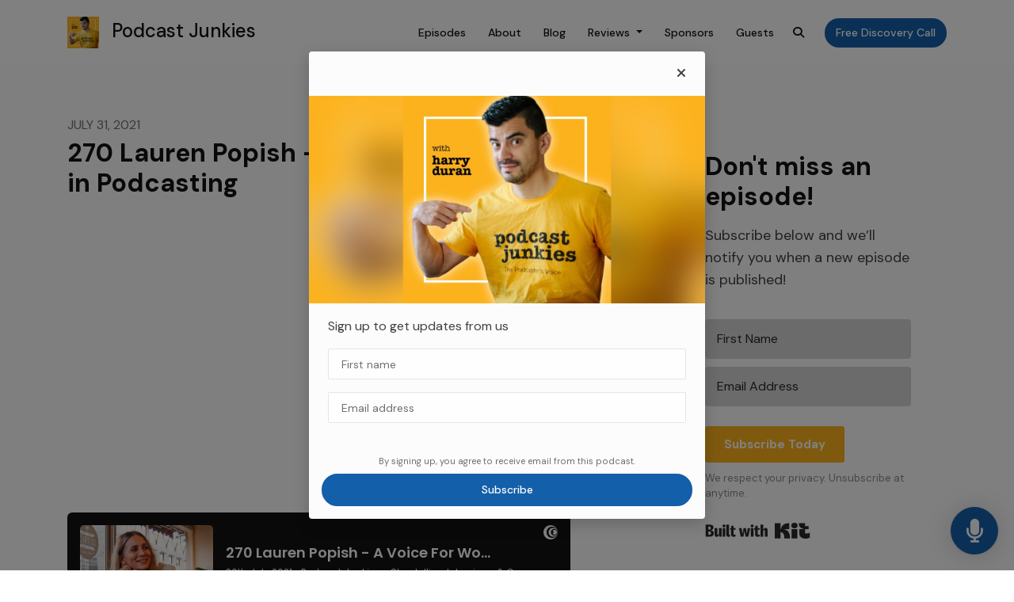

--- FILE ---
content_type: text/html; charset=utf-8
request_url: https://www.podcastjunkies.com/lauren-popish-interview/
body_size: 18328
content:


<!DOCTYPE html>
<html lang="en">
<head>

<link rel="preconnect" href="https://fonts.gstatic.com/" crossorigin="">
<link rel="preconnect" href="https://static.getpodpage.com/" crossorigin="">
<link rel="dns-prefetch" href="//fonts.googleapis.com">

<meta charset="utf-8">
<meta name="viewport" content="width=device-width, initial-scale=1.0, maximum-scale=5.0"/>
<title>270 Lauren Popish - A Voice For Women in Podcasting</title>
<meta property="og:type" content="website">
<meta property="og:title" content="270 Lauren Popish - A Voice For Women in Podcasting">
<meta name="twitter:title" content="270 Lauren Popish - A Voice For Women in Podcasting">

<meta name="description" content="THANKS TO OUR SPONSORS! Focusrite | FullCast KEY TAKEAWAYS 06:36 – Harry welcomes to the show Lauren Popish, who speaks to her background ininterior design and her …">
<meta property="og:description" content="THANKS TO OUR SPONSORS! Focusrite | FullCast KEY TAKEAWAYS 06:36 – Harry welcomes to the show Lauren Popish, who speaks to her background ininterior design and her …">
<meta name="twitter:description" content="THANKS TO OUR SPONSORS! Focusrite | FullCast KEY TAKEAWAYS 06:36 – Harry welcomes to the show Lauren Popish, who speaks to her background ininterior design and her …">


<meta property="og:image" content="https://getpodpage.com/image_transform_gate_v3/Hmx_hkh_03y8ctEtEk-ED8vyiuDmSPV57CybTzCbapk=/?image_url=https%3A%2F%2Fartwork.captivate.fm%2F9ba0ba7e-7f79-4cf7-8308-4801617c9dca%2Fpj270-lauren-popish-square.jpg&tint_color=%23000000&text_color=%23ffffff&title=270+Lauren+Popish+-+A+Voice+For+Women+in+Podcasting">
<meta name="twitter:image:src" content="https://getpodpage.com/image_transform_gate_v3/Hmx_hkh_03y8ctEtEk-ED8vyiuDmSPV57CybTzCbapk=/?image_url=https%3A%2F%2Fartwork.captivate.fm%2F9ba0ba7e-7f79-4cf7-8308-4801617c9dca%2Fpj270-lauren-popish-square.jpg&tint_color=%23000000&text_color=%23ffffff&title=270+Lauren+Popish+-+A+Voice+For+Women+in+Podcasting">

<meta property="og:site_name" content="Podcast Junkies">
<meta name="twitter:card" content="summary_large_image">
<meta property="og:url" content="https://www.podcastjunkies.com/lauren-popish-interview/">
<meta name="twitter:domain" content="https://www.podcastjunkies.com/lauren-popish-interview/">
<meta property="og:audio" content="https://podcasts.captivate.fm/media/5ec040de-a213-4bd4-8af8-2cbc01482c95/default-tc.mp3">


<link rel="stylesheet" href="https://static.getpodpage.com/vendor/css/bootstrap.min.b287d0533328.css" type="text/css">
<link rel="preload" as="style" href="https://static.getpodpage.com/vendor/fontawesome/css/all.min.db14c84ca984.css" type="text/css" onload="this.rel = 'stylesheet'">

<link rel="stylesheet" href="https://static.getpodpage.com/vendor/css/swiper.min.6af34d0737ad.css" type="text/css">
<link rel="stylesheet" href="https://static.getpodpage.com/vendor/css/hamburgers.min.6041a3bc3a2a.css" type="text/css">
<link rel="alternate" type="application/rss+xml" title="Podcast Junkies" href="https://feeds.captivate.fm/podcastjunkies/" />


  <link id="stylesheet" type="text/css" href="https://static.getpodpage.com/vendor/css/boomerang.min.css" rel="stylesheet" media="screen">


    <link href="https://fonts.googleapis.com/css?family=DM+Sans:400,400i,500,500i,700,700i&display=swap" rel="stylesheet">
    <style type="text/css">
        body, .heading, .display, .section-title .section-title-inner, .btn, h1,h2,h3,h4,h5,h6 {
            font-family: 'DM Sans', sans-serif !important;
        }
    </style>


<link href="https://artwork.captivate.fm/d210e686-df25-4344-a78b-6a0c795b3b01/xvvx2GciZgcaxJ6iX8Te8P8d.jpg" sizes="256x256" rel="icon" type="image/x-icon">
<link href="https://artwork.captivate.fm/d210e686-df25-4344-a78b-6a0c795b3b01/xvvx2GciZgcaxJ6iX8Te8P8d.jpg" sizes="192x192" rel="icon" type="image/x-icon">
<link href="https://artwork.captivate.fm/d210e686-df25-4344-a78b-6a0c795b3b01/xvvx2GciZgcaxJ6iX8Te8P8d.jpg" sizes="120x120" rel="icon" type="image/x-icon">
<link href="https://artwork.captivate.fm/d210e686-df25-4344-a78b-6a0c795b3b01/xvvx2GciZgcaxJ6iX8Te8P8d.jpg" sizes="48x48" rel="icon" type="image/x-icon">
<link href="https://artwork.captivate.fm/d210e686-df25-4344-a78b-6a0c795b3b01/xvvx2GciZgcaxJ6iX8Te8P8d.jpg" sizes="32x32" rel="icon" type="image/x-icon">
<link href="https://artwork.captivate.fm/d210e686-df25-4344-a78b-6a0c795b3b01/xvvx2GciZgcaxJ6iX8Te8P8d.jpg" sizes="16x16" rel="icon" type="image/x-icon">


<link href="https://artwork.captivate.fm/d210e686-df25-4344-a78b-6a0c795b3b01/xvvx2GciZgcaxJ6iX8Te8P8d.jpg" sizes="180x180" rel="apple-touch-icon">
<meta name="msapplication-TileColor" content="None">
<meta name="msapplication-TileImage" content="https://artwork.captivate.fm/d210e686-df25-4344-a78b-6a0c795b3b01/xvvx2GciZgcaxJ6iX8Te8P8d.jpg">

<link rel="canonical" href="https://www.podcastjunkies.com/lauren-popish-interview/" />
<meta name="apple-itunes-app" content="app-id=860270150">

  <style type="text/css">

  @media (min-width: 992px) {
    .navbar-aside .navbar .dropdown .dropdown-menu {
      top: -4rem !important;
    }
  }

  </style>








  
  
  <link type="text/css" href="https://static.getpodpage.com/public/css/public_styles.a4b32afd201c.css" rel="stylesheet">
  <!-- Podcast Custom Design -->


<style type="text/css">

    :root {
        --primary-color: #135FA9;--primary-light-color: rgba(19,95,169,0.1);--text-color: rgba(17,17,17,0.8);--inverse-color: #FFFFFF;--text-light-color: rgba(17,17,17,0.6);--heading-color: #111111;--bg-color: #FCFCFC;--bg-component-color: #fefefe;--bg-lightest-color: #FCFCFC;--border-color: rgba(17,17,17,0.1);--link-color: #135FA9;--btn-color: #135FA9;--btn-text-color: #FFFFFF;--badge-bg-color: rgba(17,17,17,0.1);--badge-text-color: #111111;--card-bg-color: #fefefe;--card-border-color: rgba(17,17,17,0.1);--announcement-bg-color: #135FA9;--announcement-text-color: #FFFFFF;--footer-bg-color: #FCB21C;--footer-header-color: #111111;--footer-text-color: rgba(17,17,17,0.8);--footer-link-color: #111111;--input-bg-color: #fefefe;--input-text-color: #111111;--input-placeholder-color: rgba(17,17,17,0.6);--input-border-color: rgba(17,17,17,0.1);--nav-bg-color: #FFFFFF;--nav-link-color: #111111;--nav-btn-bg-color: #135FA9;--nav-btn-text-color: #FFFFFF;--header-text-color: #111111;--header-bg-color: #FCFCFC;--global-header-text-color: #111111;--global-header-bg-color: #FFFFFF;
    }

    body {
        display: flex;
        min-height: 100vh;
        flex-direction: column;
    }
    .body-wrap { flex: 1;}

    
    a {font-family: inherit !important;}
    

    
    

    
    h1, .heading-1 {font-size: 40px !important; font-weight: 600 !important; }
    h2, .heading-2 {font-size: 32px !important; font-weight: 600 !important; }
    h3, .heading-3 { font-size: 24px !important; font-weight: 600 !important; }
    
      .heading, .heading>a, .display {font-weight: 600 !important;}
    
    

    .navbar-nav .nav-link,
    .navbar-nav .show .nav-link,
    #nav-cta .btn {
      font-size: 0.875rem !important;
      font-weight: 500 !important;
      text-transform: capitalize !important;
    }

    
    .c-primary {color: var(--primary-color) !important;}
    .c-text-light {color: var(--text-light-color) !important;}

    .form-control,
    .select2-container--bootstrap4 .select2-selection,
    .select2-container--bootstrap4 .select2-dropdown,
    .select2-dropdown .select2-search--dropdown {
      color: var(--input-text-color) !important;
      background: var(--input-bg-color) !important;
      border-color: var(--border-color) !important;
    }
    .select2-container--bootstrap4 .select2-dropdown,
    .select2-dropdown .select2-search--dropdown {
      background: var(--bg-color) !important;
    }
    .select2-dropdown .select2-results__option--highlighted[aria-selected]{
      background: var(--input-bg-color) !important;
      color: var(--input-text-color) !important;
    }
    .form-control::placeholder, .select2-container--bootstrap4 .select2-selection::placeholder {color: var(--input-placeholder-color) !important;}

    body, p, .excerpt, .excerpt p {
      color: var(--text-color) !important;
    }

    .heading, .heading>a, .display, label, h1, h2, h3, h4, h5, h6 {
      color: var(--heading-color) !important;
    }

    a, a:hover,
    .link,
    .link:hover, .link--style-1:hover,
    .meta-category a, .meta-category a:hover,
    ul.categories>li>a, ul.categories>li>a:hover {
        color: var(--link-color) !important;
    }

    .heading:hover>a {
        color: var(--link-color) !important;
    }

    .dark-mode .dropdown-menu a,
    .dark-mode .dropdown-menu a:hover,
    .dark-mode .dropdown-menu .badge,
    .dark-mode .dropdown-menu .badge a:hover,
    .dark-mode .list-group-item,
    .dark-mode .list-group-item:hover {
        color: white !important;
    }
    .dark-mode .dropdown-header {
        background-color: #090A0B !important;
    }

    .page-header-section {
      background-color: var(--global-header-bg-color) !important;
    }
    .page-header-text {
      color: var(--global-header-text-color) !important;
    }

    .badge,
    .badge a {
        color: var(--primary-color) !important;
        background-color: var(--primary-light-color) !important;
        border-color: var(--primary-light-color) !important;
        border-radius: var(--border-radius) !important;
    }

    .tagcloud--style-1 a {
      background-color: var(--badge-bg-color) !important;
      color: var(--badge-text-color) !important;
    }
    .btn-base-1, .btn-base-1:active, .btn-base-1.active, .btn-base-1:focus, .btn-base-1:hover,
    .btn-base-1.btn-outline:active, .btn-base-1.btn-outline:focus, .btn-base-1.btn-outline:hover,
    .tagcloud--style-1 a:hover,
    .btn-back-to-top {
        background-color: var(--btn-color) !important;
        border-color: var(--btn-color) !important;
        color: var(--btn-text-color) !important;
    }
    .btn-base-1.btn-outline {
        color: var(--btn-color) !important;
        border-color: var(--btn-color) !important;
    }
    .btn-link, .btn-link:hover, .btn-link:active {
        color: var(--btn-color) !important;
    }
    .btn-secondary {
        background-color: var(--dark-color) !important;
        border-color: var(--dark-color) !important;
    }

    .pagination .page-link, .pagination .page-link:focus, .pagination .page-link:hover,
    .pagination .page-item:first-child .page-link,
    .pagination .page-item:last-child .page-link {
        margin-right: 10px !important;
        font-size: 14px !important;
        padding: 5px 10px !important;
        border-radius: 50px 50px 50px 50px !important;
        
    }
    .pagination>.active .page-link, .pagination>.active .page-link:focus, .pagination>.active .page-link:hover, .pagination>.active>span, .pagination>.active>span:focus, .pagination>.active>span:hover {
        background-color: var(--btn-color) !important;
        border-color: var(--btn-color) !important;
        color: var(--btn-text-color) !important;
    }
    .pagination .page-link.no-border {
      padding-left: 0 !important;
      padding-right: 0 !important;
    }


    .swiper-button-next, .swiper-button-prev {
        color: var(--primary-color) !important;
    }
    .swiper-button-next:not(.swiper-button--style-1),
    .swiper-button-prev:not(.swiper-button--style-1) {
        background-color: var(--primary-light-color) !important;
        border-color: var(--primary-light-color) !important;
    }
    #survey-form .form-control {
        padding: 30px 20px !important;
        font-size: 1.3em !important;
    }
    #survey-form textarea.form-control {
        padding: 10px 15px !important;
        font-size: 1.3em !important;
    }
    .survey-choice {
      cursor: pointer;
      color: var(--primary-color) !important;
      border: 1px solid var(--primary-color) !important;
      cursor: pointer;
      background-color: var(--primary-light-color) !important;
      font-weight: 500;
      border-radius: 4px;
      display: flex;
      justify-content: space-between;
      align-items: center;
    }
    .survey-choice:hover {
      opacity: 0.8;
    }
    .survey-choice.selected {
      border-width: 2px !important;
      font-weight: 800;
    }
    .survey-choice.selected::after {
      font-family: 'Font Awesome 6 Pro';
      content: '\f00c';
      font-weight: 900;
      font-size: 16px;
    }
    .progress { border-radius: 0px !important;  }
    .progress-bar {
      background-color: var(--primary-color) !important;
    }


    .bg-base-1,
    .navbar.bg-base-1 {
        background-color: var(--primary-color) !important;
    }
    .bg-light {
        background-color: var(--bg-component-color) !important;
    }

    .btn-base-1:active, .btn-base-1.active, .btn-base-1:focus, .btn-base-1:hover, .btn-base-1.btn-outline:active, .btn-base-1.btn-outline:focus, .btn-base-1.btn-outline:hover,
    .link--style-1:hover,
    .meta-category a:hover,
    .link--style-2:hover {
        opacity: .8;
    }
    .tabs--style-2 .nav-tabs .nav-link.active {
        border-color: var(--primary-color) !important;
    }
    .body-wrap,
    .top-navbar,
    .modal-content,
    #coming-soon-page .bg-light {
      background: var(--bg-color) !important;
    }
    .sct-color-1,
    .sct-color-2 {
      background: var(--bg-color) !important;
      border-color: var(--border-color) !important;
    }


    .announcement-banner {
      background-color: var(--announcement-bg-color) !important;
      color: var(--announcement-text-color) !important;
    }

    hr,
    .border-top,
    .border-bottom,
    ul.categories>li {
      border-color: var(--border-color) !important;
    }

    .email-signup .border-on-hover {
      border: solid 2px transparent;
      transition: border-color .5s ease;
    }

    /* Target the border-on-hover when any input inside .email-signup is focused */
    .email-signup input:focus ~ .border-on-hover,
    .email-signup input:focus-within ~ .border-on-hover,
    .email-signup .border-on-hover:has(input:focus) {
      border-color: var(--btn-color) !important;
    }

    

    .navbar {
        background-color: var(--nav-bg-color) !important;
    }

    

    .navbar-nav .nav-link,
    .navbar-nav .show .nav-link,
    .show-page .navbar-brand {
      color: var(--nav-link-color) !important;
    }
    .hamburger-inner, .hamburger-inner:after, .hamburger-inner:before {
      background-color: var(--nav-link-color) !important;
    }

    /* Mobile, transparent */
    @media (max-width: 991.98px) {
      .navbar-transparent .navbar-nav .nav-link,
      .navbar-transparent .navbar-nav .show .nav-link,
      .show-page .navbar-transparent .navbar-brand {
        color: var(--text-color) !important;
      }

      .navbar-transparent .hamburger-inner,
      .navbar-transparent .hamburger-inner:after,
      .navbar-transparent .hamburger-inner:before {
        background-color: var(--text-color) !important;
      }
    }

    .navbar-nav .nav-link:focus,
    .navbar-nav .nav-link:hover,
    .navbar-nav .show .nav-link,
    .navbar-nav .show .nav-link:focus,
    .navbar-nav .show .nav-link:hover,
    .navbar-inverse .navbar-nav .nav-link:hover,
    .navbar .btn-base-1 {
      background-color: var(--nav-btn-bg-color) !important;
      border-color: var(--nav-btn-bg-color) !important;
      color: var(--nav-btn-text-color) !important;
      border-radius: 50px 50px 50px 50px !important;
    }
    #header-hero {
      background-color: var(--header-bg-color) !important;
    }
    

    #header-hero,
    #header-hero .heading,
    
    #header-hero p {
      color: var(--header-text-color) !important;
    }
    #header-hero #homepage-header-subheader,
    #header-hero #homepage-header-title a {
      color: inherit !important;
    }
    
    #header-hero.episode-header #c-text>div {
      background-color: var(--bg-color) !important;
      padding: 48px;
    }
    
    #header-hero.episode-header #header-content-wrapper {
      padding-bottom: 0 !important;
    }
    



    #footer.footer {
      background-color: var(--footer-bg-color) !important;
      color: var(--footer-text-color) !important;
    }
    #footer.footer p {
      color: var(--footer-text-color) !important;
    }
    #footer.footer .heading {
      color: var(--footer-header-color) !important;
    }
    #footer.footer a,
    #footer.footer .social-media>li>a>i {
      color: var(--footer-link-color) !important;
    }
    .footer .copy-links {
      opacity: .8;
    }

    .mask {background-color: var(--mask-color) !important;}


    .plyr_grid_container {
      color: var(--text-color) !important;
      background-color: var(--card-bg-color) !important;
      border-color: var(--border-color) !important;
    }


    

    
    .card {
      background-color: var(--card-bg-color) !important;
      border-color: var(--border-color) !important;
      overflow: hidden;
      border-radius: 8px 8px 8px 8px !important;
    }
    

    

    .card:not(.p-0) .card-body {
      padding: 24px 24px 24px 24px !important;
    }
    

    

    .rounded-card {
      border-radius: 8px 8px 8px 8px !important;
    }

    img:not(.podcast-logo):not(.player-icon):not(.player-logo):not(.player-badge):not(.rounded-circle):not(.navbar img):not(#footer img):not(.modal img):not(#header-hero-banner-image),
    img.rounded {
        border-radius: 8px 8px 8px 8px !important;
    }

    


    
    
    .btn {
      border-radius: 50px 50px 50px 50px !important;
    }
    

    @media (max-width: 991px) {
      .navbar-nav .nav-link {
          border-bottom: none !important;
      }
    }

    
      @media (min-width: 800px) {
        .subscribe-page {
            margin-top: -42px;
            margin-bottom: -42px;
        }
      }
    


    
      

      
    
      

      
    
      

      
    
      

      
    
      

      
    
      

      
    
      

      
    
      

      
    
      

      
    
      

      
    

    


    .navbar-brand img.podcast-logo {
      height: 50px !important;
    }
    .nav-bar-bg-filler {
      height: 44px !important;
    }
    @media (max-width: 991px) {
      .navbar-brand img.podcast-logo {
          height: auto !important;
          max-height: 40px;
          max-width: 100% !important;
      }
    }
    .ais-Highlight-highlighted, .ais-Snippet-highlighted {
      background-color: var(--primary-light-color) !important;
      color: inherit !important;
    }
    .ais-Hits-item, .ais-InfiniteHits-item {
      background-color: var(--card-bg-color) !important;
      border-color: var(--border-color) !important;
    }
    .hit-page-link {
      color: inherit !important;
    }
    .ais-SearchBox-form {
      background: inherit !important;
    }
    .ais-SearchBox-input {
      box-shadow: inherit !important;
      color: var(--input-text-color) !important;
      background: var(--input-bg-color) !important;
      border-color: var(--border-color) !important;
    }
    .ais-SearchBox-input::placeholder {color: var(--input-placeholder-color) !important;}

    /* supercast-plan */
    .bundle {
        background-color: var(--bg-component-color) !important;
    }

</style>

  
  



<!-- Google tag (gtag.js) -->

<script async src="https://www.googletagmanager.com/gtag/js?id=G-Y89K21FN5Q"></script>

<script>
  window.dataLayer = window.dataLayer || [];
  var slug = "podcast-junkies";
  var pagePath = window.location.pathname + window.location.search; // Path + query params
  var customDomain = window.location.hostname !== "www.podpage.com" ? window.location.hostname : null; // Set customDomain only for non-podpage domains
  if (customDomain) { pagePath = "/" + slug + pagePath; }  // Add slug to pagePath if customDomain is set
  function gtag(){dataLayer.push(arguments);}
  gtag('js', new Date());
  gtag('config', 'G-Y89K21FN5Q', {
    'page_path': pagePath,
    ...(customDomain && { 'custom_domain': customDomain }), // Include customDomain only if it's set
    'website_slug': slug,
    'pid': 13008254898041
  });
  gtag('config', 'G-SFFJM2C388');
</script>



  
    
    
  <!-- Google Tag Manager -->
  <script type="text/javascript">(function(w,d,s,l,i){w[l]=w[l]||[];w[l].push({'gtm.start':
  new Date().getTime(),event:'gtm.js'});var f=d.getElementsByTagName(s)[0],
  j=d.createElement(s),dl=l!='dataLayer'?'&l='+l:'';j.async=true;j.src=
  'https://www.googletagmanager.com/gtm.js?id='+i+dl;f.parentNode.insertBefore(j,f);
  })(window,document,'script','dataLayer','GTM-N8PQ258J');</script>
  <!-- End Google Tag Manager -->
  

  

  
<script type="text/javascript" async src="https://pagead2.googlesyndication.com/pagead/js/adsbygoogle.js?client=ca-pub-8634066222388980" crossorigin="anonymous"></script>



  
<link id="stylesheet" type="text/css" href="https://static.getpodpage.com/vendor/css/plyr.4c9bfb52edce.css" rel="preload" as="style" media="screen" onload="this.rel = 'stylesheet'">
<link id="stylesheet" type="text/css" href="https://static.getpodpage.com/public/css/plyr_media_player.aceb7600a7ef.css" rel="preload" as="style" media="screen" onload="this.rel = 'stylesheet'">

<script type="text/javascript" data-cookieconsent="ignore" src="https://static.getpodpage.com/public/js/plyr_media_player.2964dc09cd75.js"></script>
<script type="text/javascript" data-cookieconsent="ignore" src="https://static.getpodpage.com/vendor/js/plyr.937aa0b508e5.js" id="plyr_js_script" async onload="loadPlyrObj()"></script>
  
  


</head>
<body >




    
  <!-- Google Tag Manager (noscript) -->
  <noscript><iframe src="https://www.googletagmanager.com/ns.html?id=GTM-N8PQ258J"
  height="0" width="0" style="display:none;visibility:hidden"></iframe></noscript>
  <!-- End Google Tag Manager (noscript) -->
  

  



  



    
        <div class="modal fade" id="emailModal" tabindex="-1" role="dialog" aria-labelledby="exampleModalCenterTitle" aria-hidden="true" aria-label="Newsletter Signup Modal">
          <div class="modal-dialog modal-dialog-centered" role="document">
            <div class="modal-content no-border">
              <div class="modal-header no-border">
                <h5 class="modal-title" id="exampleModalLongTitle">
                </h5>
                <span data-dismiss="modal" aria-label="Close" role="button"><i class="fas fa-times "></i></span>
              </div>

              <div class="modal-image">
                <img src="https://getpodpage.com/image_transform_gate_v3/Ze-KF6M5buyJrHRAVkm761adgJL-l_zpUex2H2TJeq0=/?image_url=https%3A%2F%2Fartwork.captivate.fm%2Fd210e686-df25-4344-a78b-6a0c795b3b01%2Fxvvx2GciZgcaxJ6iX8Te8P8d.jpg&w=1200&h=630&fill=blur" alt="Podcast Junkies" title="Podcast Junkies" class="lazyload w-100" sizes="(min-width: 480px) 600px, 90vw">
              </div>

              <div class="modal-body">

                
                  <p class="text-lg ">Sign up to get updates from us</p>
                  
                  <form class="form" id="subscribeModalForm">
                      <input type="hidden" name="csrfmiddlewaretoken" value="sqe3ObXEwqUZzAVyrgsIUOhXZojjSxalQJyTA2pONWcT9l5r1ZfZiPokg3riTNRT">
                      <input type="text" name="first_name" class="form-control form-control-lg mb-3" placeholder="First name" id="subscribeNameModalInput">
                      <input type="email" name="email" class="form-control form-control-lg" placeholder="Email address" id="subscribeModalInput">
                      <div class="invalid-feedback" id="subscribeModalInputFeedback">
                          ...
                      </div>
                  </form>
                

              </div>
              <div class="modal-footer no-border">

                

                  <div class="g-recaptcha" data-sitekey="6Lfla-kUAAAAAJHXNZfz7Bexw9vNZgDlv1DPnDVx"></div>
                  <small class="w-100 text-center c-text-light">By signing up, you agree to receive email from this podcast.</small>
                  <button type="submit" form="subscribeModalForm" class="btn btn-styled btn-base-1 btn-block" id="subscribeModalBtn">Subscribe</button>

                

              </div>
            </div>
          </div>
        </div>

    




<div class="body-wrap show-page episode ">

    


    


    
  


    <div id="st-container" class="st-container">
        <div class="st-pusher">
            <div class="st-content">
                <div class="st-content-inner">

                    
  



<div class="header">
    





    <!-- Navbar -->
    <nav class="navbar navbar-expand-lg  py-3">

        <div class="container navbar-container">

            


    <a class="navbar-brand " href="/">
        <div style="line-height: inherit; font-size: inherit;" class="m-0 p-0 navbar-brand-container">
            
                
                    <img src="https://artwork.captivate.fm/d210e686-df25-4344-a78b-6a0c795b3b01/xvvx2GciZgcaxJ6iX8Te8P8d.jpg" width="40" height="40" alt="Podcast Junkies" title="Podcast Junkies" class="" sizes="40px">
                
                Podcast Junkies
            
        </div>
    </a>



            <div class="d-inline-block ml-auto">
                <!-- Navbar toggler  -->
                <button id="page-hamburger-navbar-toggler" class="navbar-toggler hamburger hamburger-js hamburger--spring" type="button" data-toggle="collapse" data-target="#navbar_main" aria-controls="navbarsExampleDefault" aria-expanded="false" aria-label="Toggle navigation">
                    <span class="hamburger-box">
                        <span class="hamburger-inner"></span>
                    </span>
                </button>
            </div>

            <div class="collapse navbar-collapse align-items-center justify-content-end mw-100" id="navbar_main">
                





                




<ul class="navbar-nav align-items-center flex-wrap justify-content-end ml-lg-auto">

    

        <li class="nav-item   " id="nav-episodes">

            

                

                    <a href="/episodes/" class="nav-link">
                        Episodes
                    </a>

                
            
        </li>

    

        <li class="nav-item   " id="nav-about">

            

                

                    <a href="/about/" class="nav-link">
                        About
                    </a>

                
            
        </li>

    

        <li class="nav-item   " id="nav-blog">

            

                

                    <a href="/blog/" class="nav-link">
                        Blog
                    </a>

                
            
        </li>

    

        <li class="nav-item dropdown  " id="nav-reviews">

            

                

                    <a href="#" class="nav-link dropdown-toggle" data-toggle="dropdown" aria-haspopup="true" aria-expanded="false">
                       Reviews
                    </a>
                    <div class="dropdown-menu py-0 px-0 overflow--hidden" aria-labelledby="navbar_1_dropdown_4">
                        <div class="list-group rounded">

                            
                                

                                    <a href="/reviews/"  class="list-group-item list-group-item-action d-flex new_window align-items-center justify-content-between">

                                        

                                            All Reviews
                                            

                                        
                                    </a>

                                

                            
                                

                                    <a href="https://podcasts.apple.com/us/podcast/id860270150?mt=2&amp;ls=1" target="_blank" rel="noreferrer" class="list-group-item list-group-item-action d-flex new_window align-items-center justify-content-between">

                                        

                                            <div class="list-group-content">
                                                <div class="list-group-heading mb-1">
                                                    <img loading="lazy" src="https://static.getpodpage.com/public/images/players-light-v1/icons/applepodcasts-icon@2x.d8701eb5b99b.png" alt="Rate on Apple Podcasts podcast player icon" width="20" height="20" class="mr-1">
                                                    Rate on Apple Podcasts
                                                </div>
                                            </div>

                                        
                                    </a>

                                

                            
                                

                                    <a href="https://open.spotify.com/show/3rUhkhoKfglKenX9r0qQ8P" target="_blank" rel="noreferrer" class="list-group-item list-group-item-action d-flex new_window align-items-center justify-content-between">

                                        

                                            <div class="list-group-content">
                                                <div class="list-group-heading mb-1">
                                                    <img loading="lazy" src="https://static.getpodpage.com/public/images/players-light-v1/icons/spotify-icon@2x.d6a55c3ea35a.png" alt="Rate on Spotify podcast player icon" width="20" height="20" class="mr-1">
                                                    Rate on Spotify
                                                </div>
                                            </div>

                                        
                                    </a>

                                

                            

                        </div>
                    </div>

                
            
        </li>

    

        <li class="nav-item   " id="nav-sponsors">

            

                

                    <a href="/sponsors/" class="nav-link">
                        Sponsors
                    </a>

                
            
        </li>

    

        <li class="nav-item   " id="nav-guests">

            

                

                    <a href="/guests/" class="nav-link">
                        Guests
                    </a>

                
            
        </li>

    

        <li class="nav-item   d-block d-lg-none" id="nav-custom-free-discovery-call">

            

                <a href="https://savvycal.com/harryduran/discovery30" target="_blank" rel="noreferrer" rel="noreferrer"  class="nav-link ">
                    
                        Free Discovery Call
                    
                </a>

            
        </li>

    

    
        




    

        <li class="nav-item" id="nav-search">
            <a href="/search/" class="nav-link nav-link-icon" alt="button for searching the website" aria-label="Click to search entire website">
                <i class="fas fa-fw fa-search mr-0"></i>
                <span class="d-lg-none">Search</span>
            </a>
        </li>

    


    

</ul>


            </div>
            





    

        <div class="d-none d-lg-inline-block ml-3" id="nav-cta">
            <a href="https://savvycal.com/harryduran/discovery30" target="_blank" class="btn btn-base-1">
                Free Discovery Call
            </a>
        </div>

    



        </div>
    </nav>
</div>


  

                    <div id="page-content">
                      

    


    


    








    <section class="slice sct-color-1 episode-page">
        <div class="container">
            <div class="row justify-content-center">
                
                    <div class="col-lg-7">
                        
<div class="post-content mb-5  ">

    
        <div class="text-uppercase c-text-light strong-300 mb-1 content-publish-date">
            July 31, 2021
        </div>

        <h1 class="heading heading-2 strong-400 text-normal mb-4">
            270 Lauren Popish - A Voice For Women in Podcasting
        </h1>
    

    
        <div class="sharethis-inline-share-buttons mb-4"></div>
    

    

    
    
        





    <div id="play">
        <div class="embed-container"><iframe src="https://www.youtube.com/embed/W_CSkWnoWIg" frameborder="0" referrerpolicy="strict-origin-when-cross-origin" allowfullscreen title="Video Player" class="lazyload"></iframe></div>
    </div>



    <div class="post-content-body mt-3" id="play">
        <div style="width: 100%; height: 200px; margin-bottom: 20px; border-radius: 6px; overflow: hidden;"><div class="iframeContainer" data-frameborder="no" data-scrolling="no" data-src="https://player.captivate.fm/5ec040de-a213-4bd4-8af8-2cbc01482c95" data-style="width: 100%; height: 200px;" data-title="episode media player"></div></div>
    </div>




<div class="post-content-body mt-3 content-player-badges">
    <div class="d-none d-sm-block">
        
    </div>
    <div class="d-sm-none">
        

<div class="row justify-content-center my-3 mt-4" id="player-icons">
    <div class="col-12">
        
            <a href="https://podcasts.apple.com/us/podcast/id860270150?mt=2&amp;ls=1" target="_blank" rel="noreferrer" class="mb-2 mr-2 d-inline-block"
            onclick="gtag('event', 'Player Link Click', {'event_category': 'Apple Podcasts', 'event_label': 'Podcast Junkies - 270 Lauren Popish - A Voice For Women in Podcasting',});">
                <img loading="lazy" data-src="https://images-cf.getpodpage.com/cdn-cgi/image/quality=70,fit=contain,width=100/https://static.getpodpage.com/public/images/players-light-v1/icons/applepodcasts-icon@2x.d8701eb5b99b.png" class="lazyload player-icon" alt="Apple Podcasts podcast player icon" style="width: 40px; aspect-ratio: 1 / 1;">
            </a>
        
            <a href="https://open.spotify.com/show/3rUhkhoKfglKenX9r0qQ8P" target="_blank" rel="noreferrer" class="mb-2 mr-2 d-inline-block"
            onclick="gtag('event', 'Player Link Click', {'event_category': 'Spotify', 'event_label': 'Podcast Junkies - 270 Lauren Popish - A Voice For Women in Podcasting',});">
                <img loading="lazy" data-src="https://images-cf.getpodpage.com/cdn-cgi/image/quality=70,fit=contain,width=100/https://static.getpodpage.com/public/images/players-light-v1/icons/spotify-icon@2x.d6a55c3ea35a.png" class="lazyload player-icon" alt="Spotify podcast player icon" style="width: 40px; aspect-ratio: 1 / 1;">
            </a>
        
            <a href="https://www.youtube.com/watch?v=W_CSkWnoWIg" target="_blank" rel="noreferrer" class="mb-2 mr-2 d-inline-block"
            onclick="gtag('event', 'Player Link Click', {'event_category': 'YouTube', 'event_label': 'Podcast Junkies - 270 Lauren Popish - A Voice For Women in Podcasting',});">
                <img loading="lazy" data-src="https://images-cf.getpodpage.com/cdn-cgi/image/quality=70,fit=contain,width=100/https://static.getpodpage.com/public/images/players-light-v1/icons/youtube_player-icon@2x.21221109f124.png" class="lazyload player-icon" alt="YouTube podcast player icon" style="width: 40px; aspect-ratio: 1 / 1;">
            </a>
        
            <a href="https://pca.st/860270150" target="_blank" rel="noreferrer" class="mb-2 mr-2 d-inline-block"
            onclick="gtag('event', 'Player Link Click', {'event_category': 'PocketCasts', 'event_label': 'Podcast Junkies - 270 Lauren Popish - A Voice For Women in Podcasting',});">
                <img loading="lazy" data-src="https://images-cf.getpodpage.com/cdn-cgi/image/quality=70,fit=contain,width=100/https://static.getpodpage.com/public/images/players-light-v1/icons/pocketcasts-icon@2x.a277c9a336fe.png" class="lazyload player-icon" alt="PocketCasts podcast player icon" style="width: 40px; aspect-ratio: 1 / 1;">
            </a>
        
            <a href="https://overcast.fm/itunes860270150" target="_blank" rel="noreferrer" class="mb-2 mr-2 d-inline-block"
            onclick="gtag('event', 'Player Link Click', {'event_category': 'Overcast', 'event_label': 'Podcast Junkies - 270 Lauren Popish - A Voice For Women in Podcasting',});">
                <img loading="lazy" data-src="https://images-cf.getpodpage.com/cdn-cgi/image/quality=70,fit=contain,width=100/https://static.getpodpage.com/public/images/players-light-v1/icons/overcast-icon@2x.3dc8dd4c0bb9.png" class="lazyload player-icon" alt="Overcast podcast player icon" style="width: 40px; aspect-ratio: 1 / 1;">
            </a>
        
            <a href="https://goodpods.com/podcasts/podcast-junkies-28797" target="_blank" rel="noreferrer" class="mb-2 mr-2 d-inline-block"
            onclick="gtag('event', 'Player Link Click', {'event_category': 'Goodpods', 'event_label': 'Podcast Junkies - 270 Lauren Popish - A Voice For Women in Podcasting',});">
                <img loading="lazy" data-src="https://images-cf.getpodpage.com/cdn-cgi/image/quality=70,fit=contain,width=100/https://static.getpodpage.com/public/images/players-light-v1/icons/goodpods-icon@2x.c2ce1ff57a5c.png" class="lazyload player-icon" alt="Goodpods podcast player icon" style="width: 40px; aspect-ratio: 1 / 1;">
            </a>
        
            <a href="https://castro.fm/itunes/860270150" target="_blank" rel="noreferrer" class="mb-2 mr-2 d-inline-block"
            onclick="gtag('event', 'Player Link Click', {'event_category': 'Castro', 'event_label': 'Podcast Junkies - 270 Lauren Popish - A Voice For Women in Podcasting',});">
                <img loading="lazy" data-src="https://images-cf.getpodpage.com/cdn-cgi/image/quality=70,fit=contain,width=100/https://static.getpodpage.com/public/images/players-light-v1/icons/castro-icon@2x.4b308ef39665.png" class="lazyload player-icon" alt="Castro podcast player icon" style="width: 40px; aspect-ratio: 1 / 1;">
            </a>
        
            <a href="https://music.amazon.com/podcasts/ab0e9b16-44fc-4eb5-8236-0a2fc0b078d7/podcast-junkies" target="_blank" rel="noreferrer" class="mb-2 mr-2 d-inline-block"
            onclick="gtag('event', 'Player Link Click', {'event_category': 'Amazon Music', 'event_label': 'Podcast Junkies - 270 Lauren Popish - A Voice For Women in Podcasting',});">
                <img loading="lazy" data-src="https://images-cf.getpodpage.com/cdn-cgi/image/quality=70,fit=contain,width=100/https://static.getpodpage.com/public/images/players-light-v1/icons/amazonmusic-icon@2x.c82e9a7d5383.png" class="lazyload player-icon" alt="Amazon Music podcast player icon" style="width: 40px; aspect-ratio: 1 / 1;">
            </a>
        
            <a href="https://www.iheart.com/podcast/263-podcast-junkies-27572963/" target="_blank" rel="noreferrer" class="mb-2 mr-2 d-inline-block"
            onclick="gtag('event', 'Player Link Click', {'event_category': 'iHeartRadio', 'event_label': 'Podcast Junkies - 270 Lauren Popish - A Voice For Women in Podcasting',});">
                <img loading="lazy" data-src="https://images-cf.getpodpage.com/cdn-cgi/image/quality=70,fit=contain,width=100/https://static.getpodpage.com/public/images/players-light-v1/icons/iheartradio-icon@2x.4df84ddca5fb.png" class="lazyload player-icon" alt="iHeartRadio podcast player icon" style="width: 40px; aspect-ratio: 1 / 1;">
            </a>
        
            <a href="https://www.jiosaavn.com/shows/podcast-junkies/1/1I1e-s8daZQ_" target="_blank" rel="noreferrer" class="mb-2 mr-2 d-inline-block"
            onclick="gtag('event', 'Player Link Click', {'event_category': 'JioSaavn', 'event_label': 'Podcast Junkies - 270 Lauren Popish - A Voice For Women in Podcasting',});">
                <img loading="lazy" data-src="https://images-cf.getpodpage.com/cdn-cgi/image/quality=70,fit=contain,width=100/https://static.getpodpage.com/public/images/players-light-v1/icons/jiosaavn-icon@2x.fed4b935cbf8.png" class="lazyload player-icon" alt="JioSaavn podcast player icon" style="width: 40px; aspect-ratio: 1 / 1;">
            </a>
        
            <a href="https://gaana.com/podcast/podcast-junkies-season-1" target="_blank" rel="noreferrer" class="mb-2 mr-2 d-inline-block"
            onclick="gtag('event', 'Player Link Click', {'event_category': 'Gaana', 'event_label': 'Podcast Junkies - 270 Lauren Popish - A Voice For Women in Podcasting',});">
                <img loading="lazy" data-src="https://images-cf.getpodpage.com/cdn-cgi/image/quality=70,fit=contain,width=100/https://static.getpodpage.com/public/images/players-light-v1/icons/gaana-icon@2x.d3b6e0af6448.png" class="lazyload player-icon" alt="Gaana podcast player icon" style="width: 40px; aspect-ratio: 1 / 1;">
            </a>
        
            <a href="https://feeds.simplecast.com/_NzGO0yN" target="_blank" rel="noreferrer" class="mb-2 mr-2 d-inline-block"
            onclick="gtag('event', 'Player Link Click', {'event_category': 'RSS Feed', 'event_label': 'Podcast Junkies - 270 Lauren Popish - A Voice For Women in Podcasting',});">
                <img loading="lazy" data-src="https://images-cf.getpodpage.com/cdn-cgi/image/quality=70,fit=contain,width=100/https://static.getpodpage.com/public/images/players-light-v1/icons/rss-icon@2x.106f007438c6.png" class="lazyload player-icon" alt="RSS Feed podcast player icon" style="width: 40px; aspect-ratio: 1 / 1;">
            </a>
        
            <a href="https://player.fm/series/podcast-junkies-conversations-with-fascinating-podcasters-93653" target="_blank" rel="noreferrer" class="mb-2 mr-2 d-inline-block"
            onclick="gtag('event', 'Player Link Click', {'event_category': 'PlayerFM', 'event_label': 'Podcast Junkies - 270 Lauren Popish - A Voice For Women in Podcasting',});">
                <img loading="lazy" data-src="https://images-cf.getpodpage.com/cdn-cgi/image/quality=70,fit=contain,width=100/https://static.getpodpage.com/public/images/players-light-v1/icons/playerfm-icon@2x.8cac321a9ee3.png" class="lazyload player-icon" alt="PlayerFM podcast player icon" style="width: 40px; aspect-ratio: 1 / 1;">
            </a>
        
            <a href="https://www.deezer.com/en/show/472532" target="_blank" rel="noreferrer" class="mb-2 mr-2 d-inline-block"
            onclick="gtag('event', 'Player Link Click', {'event_category': 'Deezer', 'event_label': 'Podcast Junkies - 270 Lauren Popish - A Voice For Women in Podcasting',});">
                <img loading="lazy" data-src="https://images-cf.getpodpage.com/cdn-cgi/image/quality=70,fit=contain,width=100/https://static.getpodpage.com/public/images/players-light-v1/icons/deezer-icon@2x.c8747ef423fe.png" class="lazyload player-icon" alt="Deezer podcast player icon" style="width: 40px; aspect-ratio: 1 / 1;">
            </a>
        
            <a href="https://tunein.com/podcasts/Business/Podcast-Junkies-p789391/" target="_blank" rel="noreferrer" class="mb-2 mr-2 d-inline-block"
            onclick="gtag('event', 'Player Link Click', {'event_category': 'TuneIn', 'event_label': 'Podcast Junkies - 270 Lauren Popish - A Voice For Women in Podcasting',});">
                <img loading="lazy" data-src="https://images-cf.getpodpage.com/cdn-cgi/image/quality=70,fit=contain,width=100/https://static.getpodpage.com/public/images/players-light-v1/icons/tunein-icon@2x.0311dcd38ae6.png" class="lazyload player-icon" alt="TuneIn podcast player icon" style="width: 40px; aspect-ratio: 1 / 1;">
            </a>
        
            <a href="https://www.pandora.com/podcast/podcast-junkies-conversations-with-fascinating-podcasters/PC:18813" target="_blank" rel="noreferrer" class="mb-2 mr-2 d-inline-block"
            onclick="gtag('event', 'Player Link Click', {'event_category': 'Pandora', 'event_label': 'Podcast Junkies - 270 Lauren Popish - A Voice For Women in Podcasting',});">
                <img loading="lazy" data-src="https://images-cf.getpodpage.com/cdn-cgi/image/quality=70,fit=contain,width=100/https://static.getpodpage.com/public/images/players-light-v1/icons/pandora-icon@2x.12575b3d45ee.png" class="lazyload player-icon" alt="Pandora podcast player icon" style="width: 40px; aspect-ratio: 1 / 1;">
            </a>
        
            <a href="https://radiopublic.com/podcast-junkies-8Qv2pG" target="_blank" rel="noreferrer" class="mb-2 mr-2 d-inline-block"
            onclick="gtag('event', 'Player Link Click', {'event_category': 'RadioPublic', 'event_label': 'Podcast Junkies - 270 Lauren Popish - A Voice For Women in Podcasting',});">
                <img loading="lazy" data-src="https://images-cf.getpodpage.com/cdn-cgi/image/quality=70,fit=contain,width=100/https://static.getpodpage.com/public/images/players-light-v1/icons/radiopublic-icon@2x.156fa6357286.png" class="lazyload player-icon" alt="RadioPublic podcast player icon" style="width: 40px; aspect-ratio: 1 / 1;">
            </a>
        
    </div>
</div>

    </div>
</div>



<div class="tabs tabs--style-2" role="tabpanel">

    
    <ul class="nav nav-tabs" role="tablist">
        <li class="nav-item mr-4" role="presentation">
            <a href="#show-notes" aria-controls="show-notes" role="tab" data-toggle="tab" class="nav-link active text-center pb-2">
                Show Notes
            </a>
        </li>
        
        
        
        

    </ul>
    

    <div class="tab-content">
        <div role="tabpanel" class="tab-pane active" id="show-notes">


                <div class="post-content-body">
                    <html><body><h3>THANKS TO OUR SPONSORS!</h3><p><a href="http://pcjk.es/focusrite">Focusrite</a> | <a href="https://fullcast.co/">FullCast</a></p><h3>KEY TAKEAWAYS</h3><p>06:36 – Harry welcomes to the show Lauren Popish, who speaks to her background ininterior design and her passion for helping women create their own unique, niche podcasts</p><p>22:28 – Creating the perfect listening environment for podcasting</p><p>25:29 – A panic attack and a unique podcast origin story</p><p>31:38 – Early struggles and big shifts of entrepreneurship</p><p>34:49 – How allies and mentors aided in Lauren’s success</p><p>38:54 – The importance Lauren places on forging relationships in the podcasting space</p><p>43:05 – The Book Wine Club and Podcast Like A Girl podcasts</p><p>51:35 – Lauren reflects on her passion for empowering women</p><p>57:05 – Something Lauren has changed her mind about recently and the most misunderstood thing about her</p><p>1:02:55 – Harry thanks Lauren for joining the show and let’s listeners know where they can connect with her</p><h3>TWEETABLE QUOTES</h3><p><i>“When something lands and resonates on such a universal human level it just multiplies and takes off.” <strong>(11:04) (Lauren)</strong></i></p><p><i>“The best podcast listening environment is on-the-go for me. I am someone who just has to feel like I’m being productive all the time, for better or for worse.” <strong>(22:51) (Lauren)</strong></i></p><p><i>“Podcasting felt like this really great, safe way for me to flex a muscle that was weak and build a brand that was based on authenticity.” <strong>(30:25) (Lauren)</strong></i></p><p><i>“I would just have friends and family come into my at-home studio, drink a bottle of wine on like a Tuesday, get really drunk and then talk about books. And it was so fun. It was the first time that I was having conversations that were so intimate.” <strong>(47:39) (Lauren)</strong></i></p><p><i>“I don’t claim to be an original feminist who always knew that she would work with women. I am a feminist, of course. But, I just stumbled into supporting women because I am a woman who was struggling and wanted to help people who were in the same position.” (<strong>55:23) (Lauren)</strong></i></p><h3>RESOURCES MENTIONED</h3><p><a href="https://fullcast.co/"><strong>FullCast Website</strong></a></p><p><a href="https://www.facebook.com/groups/podcastjunkiesjunkies/"><strong>Podcast Junkies Junkies Facebook Group</strong></a></p><p><a href="https://podfestexpo.com/"><strong>Link to Podfest Expo Virtual Summit</strong></a></p><p><a href="https://www.swellpodcasting.com/">Lauren’s Website</a></p><p><a href="https://www.linkedin.com/in/lauren-popish/">Lauren’s LinkedIn</a></p><p><strong>Lauren’s Podcast:</strong></p><p><a href="https://podcasts.apple.com/us/podcast/book-wine-club-reading-between-the-wines-with-lauren-popish/id1444825340">Book (Wine) Club</a></p><p><a href="https://www.instagram.com/thewavepodcasting/">Lauren’s Instagram</a></p><p>🎙️🎙️🎙️</p><p>Podcast Production and Marketing provided by <a href="https://fullcast.co/pj">FullCast</a></p>
<br/><br/>This podcast uses the following third-party services for analysis: <br/><br/>Chartable - https://chartable.com/privacy</body></html>
                    
                </div>


        </div>
        <div role="tabpanel" class="tab-pane " id="chapters">
                
        </div>
        <div role="tabpanel" class="tab-pane " id="transcript">
            
        </div>
    </div>
</div>













    

    



</div>

                    </div>
                    
                        

    



    <div class="col-lg-4 ml-auto">
        <div class="sidebar" id="sidebar">

            
                
                    



                
            
                
                    


    
        <!-- Custom Mailing List Sidebar -->
        <div class="custom-email-signup mb-4">
            <script async data-uid="85c7cb8151" src="https://fullcast.kit.com/85c7cb8151/index.js"></script>
        </div>
    



                
            
                
                    



<div class="sidebar-object mb-4 py-2">

    
        <div class="section-title section-title--style-1 mb-1">
            <h3 class="section-title-inner heading-sm strong-600 text-uppercase">Listen On</h3>
        </div>
        

<div class="row ">
    
        <div class="col-6 pb-3">
            <a href="https://podcasts.apple.com/us/podcast/id860270150?mt=2&amp;ls=1" target="_blank" rel="noreferrer" class="mb-3 "
            onclick="gtag('event', 'Player Link Click', {'event_category': 'Apple Podcasts', 'event_label': 'Podcast Junkies - 270 Lauren Popish - A Voice For Women in Podcasting',});" >
                <img loading="lazy" src="https://images-cf.getpodpage.com/cdn-cgi/image/quality=70,fit=contain,width=300/https://static.getpodpage.com/public/images/players-light-v1/badges/applepodcasts-badge.e916521c27f0.png" alt="Apple Podcasts podcast player badge" class="player-badge" loading="lazy" width="100%">
            </a>
        </div>
    
        <div class="col-6 pb-3">
            <a href="https://open.spotify.com/show/3rUhkhoKfglKenX9r0qQ8P" target="_blank" rel="noreferrer" class="mb-3 "
            onclick="gtag('event', 'Player Link Click', {'event_category': 'Spotify', 'event_label': 'Podcast Junkies - 270 Lauren Popish - A Voice For Women in Podcasting',});" >
                <img loading="lazy" src="https://images-cf.getpodpage.com/cdn-cgi/image/quality=70,fit=contain,width=300/https://static.getpodpage.com/public/images/players-light-v1/badges/spotify-badge.be85ac673636.png" alt="Spotify podcast player badge" class="player-badge" loading="lazy" width="100%">
            </a>
        </div>
    
        <div class="col-6 pb-3">
            <a href="https://www.youtube.com/c/Podcastjunkies" target="_blank" rel="noreferrer" class="mb-3 "
            onclick="gtag('event', 'Player Link Click', {'event_category': 'YouTube', 'event_label': 'Podcast Junkies - 270 Lauren Popish - A Voice For Women in Podcasting',});" >
                <img loading="lazy" src="https://images-cf.getpodpage.com/cdn-cgi/image/quality=70,fit=contain,width=300/https://static.getpodpage.com/public/images/players-light-v1/badges/youtube_player-badge.d30888c22881.png" alt="YouTube podcast player badge" class="player-badge" loading="lazy" width="100%">
            </a>
        </div>
    
        <div class="col-6 pb-3">
            <a href="https://pca.st/860270150" target="_blank" rel="noreferrer" class="mb-3 "
            onclick="gtag('event', 'Player Link Click', {'event_category': 'PocketCasts', 'event_label': 'Podcast Junkies - 270 Lauren Popish - A Voice For Women in Podcasting',});" >
                <img loading="lazy" src="https://images-cf.getpodpage.com/cdn-cgi/image/quality=70,fit=contain,width=300/https://static.getpodpage.com/public/images/players-light-v1/badges/pocketcasts-badge.2a5a90f8b213.png" alt="PocketCasts podcast player badge" class="player-badge" loading="lazy" width="100%">
            </a>
        </div>
    
        <div class="col-6 pb-3">
            <a href="https://overcast.fm/itunes860270150" target="_blank" rel="noreferrer" class="mb-3 "
            onclick="gtag('event', 'Player Link Click', {'event_category': 'Overcast', 'event_label': 'Podcast Junkies - 270 Lauren Popish - A Voice For Women in Podcasting',});" >
                <img loading="lazy" src="https://images-cf.getpodpage.com/cdn-cgi/image/quality=70,fit=contain,width=300/https://static.getpodpage.com/public/images/players-light-v1/badges/overcast-badge.d7859f45d41f.png" alt="Overcast podcast player badge" class="player-badge" loading="lazy" width="100%">
            </a>
        </div>
    
        <div class="col-6 pb-3">
            <a href="https://goodpods.com/podcasts/podcast-junkies-28797" target="_blank" rel="noreferrer" class="mb-3 "
            onclick="gtag('event', 'Player Link Click', {'event_category': 'Goodpods', 'event_label': 'Podcast Junkies - 270 Lauren Popish - A Voice For Women in Podcasting',});" >
                <img loading="lazy" src="https://images-cf.getpodpage.com/cdn-cgi/image/quality=70,fit=contain,width=300/https://static.getpodpage.com/public/images/players-light-v1/badges/goodpods-badge.845e190fec3a.png" alt="Goodpods podcast player badge" class="player-badge" loading="lazy" width="100%">
            </a>
        </div>
    
        <div class="col-6 pb-3">
            <a href="https://castro.fm/itunes/860270150" target="_blank" rel="noreferrer" class="mb-3 "
            onclick="gtag('event', 'Player Link Click', {'event_category': 'Castro', 'event_label': 'Podcast Junkies - 270 Lauren Popish - A Voice For Women in Podcasting',});" >
                <img loading="lazy" src="https://images-cf.getpodpage.com/cdn-cgi/image/quality=70,fit=contain,width=300/https://static.getpodpage.com/public/images/players-light-v1/badges/castro-badge.39b741014f84.png" alt="Castro podcast player badge" class="player-badge" loading="lazy" width="100%">
            </a>
        </div>
    
        <div class="col-6 pb-3">
            <a href="https://music.amazon.com/podcasts/ab0e9b16-44fc-4eb5-8236-0a2fc0b078d7/podcast-junkies" target="_blank" rel="noreferrer" class="mb-3 "
            onclick="gtag('event', 'Player Link Click', {'event_category': 'Amazon Music', 'event_label': 'Podcast Junkies - 270 Lauren Popish - A Voice For Women in Podcasting',});" >
                <img loading="lazy" src="https://images-cf.getpodpage.com/cdn-cgi/image/quality=70,fit=contain,width=300/https://static.getpodpage.com/public/images/players-light-v1/badges/amazonmusic-badge.641a38874a65.png" alt="Amazon Music podcast player badge" class="player-badge" loading="lazy" width="100%">
            </a>
        </div>
    
        <div class="col-6 pb-3">
            <a href="https://www.iheart.com/podcast/263-podcast-junkies-27572963/" target="_blank" rel="noreferrer" class="mb-3 "
            onclick="gtag('event', 'Player Link Click', {'event_category': 'iHeartRadio', 'event_label': 'Podcast Junkies - 270 Lauren Popish - A Voice For Women in Podcasting',});" >
                <img loading="lazy" src="https://images-cf.getpodpage.com/cdn-cgi/image/quality=70,fit=contain,width=300/https://static.getpodpage.com/public/images/players-light-v1/badges/iheartradio-badge.46e61733eff2.png" alt="iHeartRadio podcast player badge" class="player-badge" loading="lazy" width="100%">
            </a>
        </div>
    
        <div class="col-6 pb-3">
            <a href="https://www.jiosaavn.com/shows/podcast-junkies/1/1I1e-s8daZQ_" target="_blank" rel="noreferrer" class="mb-3 "
            onclick="gtag('event', 'Player Link Click', {'event_category': 'JioSaavn', 'event_label': 'Podcast Junkies - 270 Lauren Popish - A Voice For Women in Podcasting',});" >
                <img loading="lazy" src="https://images-cf.getpodpage.com/cdn-cgi/image/quality=70,fit=contain,width=300/https://static.getpodpage.com/public/images/players-light-v1/badges/jiosaavn-badge.7ce464dcbd0d.png" alt="JioSaavn podcast player badge" class="player-badge" loading="lazy" width="100%">
            </a>
        </div>
    
        <div class="col-6 pb-3">
            <a href="https://gaana.com/podcast/podcast-junkies-season-1" target="_blank" rel="noreferrer" class="mb-3 "
            onclick="gtag('event', 'Player Link Click', {'event_category': 'Gaana', 'event_label': 'Podcast Junkies - 270 Lauren Popish - A Voice For Women in Podcasting',});" >
                <img loading="lazy" src="https://images-cf.getpodpage.com/cdn-cgi/image/quality=70,fit=contain,width=300/https://static.getpodpage.com/public/images/players-light-v1/badges/gaana-badge.2756475e624f.png" alt="Gaana podcast player badge" class="player-badge" loading="lazy" width="100%">
            </a>
        </div>
    
        <div class="col-6 pb-3">
            <a href="https://feeds.simplecast.com/_NzGO0yN" target="_blank" rel="noreferrer" class="mb-3 copy-to-clipboard"
            onclick="gtag('event', 'Player Link Click', {'event_category': 'RSS Feed', 'event_label': 'Podcast Junkies - 270 Lauren Popish - A Voice For Women in Podcasting',});" >
                <img loading="lazy" src="https://images-cf.getpodpage.com/cdn-cgi/image/quality=70,fit=contain,width=300/https://static.getpodpage.com/public/images/players-light-v1/badges/rss-badge.4638e4511e8d.png" alt="RSS Feed podcast player badge" class="player-badge" loading="lazy" width="100%">
            </a>
        </div>
    
        <div class="col-6 pb-3">
            <a href="https://player.fm/series/podcast-junkies-conversations-with-fascinating-podcasters-93653" target="_blank" rel="noreferrer" class="mb-3 "
            onclick="gtag('event', 'Player Link Click', {'event_category': 'PlayerFM', 'event_label': 'Podcast Junkies - 270 Lauren Popish - A Voice For Women in Podcasting',});" >
                <img loading="lazy" src="https://images-cf.getpodpage.com/cdn-cgi/image/quality=70,fit=contain,width=300/https://static.getpodpage.com/public/images/players-light-v1/badges/playerfm-badge.98d40ceb6725.png" alt="PlayerFM podcast player badge" class="player-badge" loading="lazy" width="100%">
            </a>
        </div>
    
        <div class="col-6 pb-3">
            <a href="https://www.deezer.com/en/show/472532" target="_blank" rel="noreferrer" class="mb-3 "
            onclick="gtag('event', 'Player Link Click', {'event_category': 'Deezer', 'event_label': 'Podcast Junkies - 270 Lauren Popish - A Voice For Women in Podcasting',});" >
                <img loading="lazy" src="https://images-cf.getpodpage.com/cdn-cgi/image/quality=70,fit=contain,width=300/https://static.getpodpage.com/public/images/players-light-v1/badges/deezer-badge.aaab712dd0bb.png" alt="Deezer podcast player badge" class="player-badge" loading="lazy" width="100%">
            </a>
        </div>
    
        <div class="col-6 pb-3">
            <a href="https://tunein.com/podcasts/Business/Podcast-Junkies-p789391/" target="_blank" rel="noreferrer" class="mb-3 "
            onclick="gtag('event', 'Player Link Click', {'event_category': 'TuneIn', 'event_label': 'Podcast Junkies - 270 Lauren Popish - A Voice For Women in Podcasting',});" >
                <img loading="lazy" src="https://images-cf.getpodpage.com/cdn-cgi/image/quality=70,fit=contain,width=300/https://static.getpodpage.com/public/images/players-light-v1/badges/tunein-badge.bcfc2c7b2dae.png" alt="TuneIn podcast player badge" class="player-badge" loading="lazy" width="100%">
            </a>
        </div>
    
        <div class="col-6 pb-3">
            <a href="https://www.pandora.com/podcast/podcast-junkies-conversations-with-fascinating-podcasters/PC:18813" target="_blank" rel="noreferrer" class="mb-3 "
            onclick="gtag('event', 'Player Link Click', {'event_category': 'Pandora', 'event_label': 'Podcast Junkies - 270 Lauren Popish - A Voice For Women in Podcasting',});" >
                <img loading="lazy" src="https://images-cf.getpodpage.com/cdn-cgi/image/quality=70,fit=contain,width=300/https://static.getpodpage.com/public/images/players-light-v1/badges/pandora-badge.5a81eeef3da7.png" alt="Pandora podcast player badge" class="player-badge" loading="lazy" width="100%">
            </a>
        </div>
    
        <div class="col-6 pb-3">
            <a href="https://radiopublic.com/podcast-junkies-8Qv2pG" target="_blank" rel="noreferrer" class="mb-3 "
            onclick="gtag('event', 'Player Link Click', {'event_category': 'RadioPublic', 'event_label': 'Podcast Junkies - 270 Lauren Popish - A Voice For Women in Podcasting',});" >
                <img loading="lazy" src="https://images-cf.getpodpage.com/cdn-cgi/image/quality=70,fit=contain,width=300/https://static.getpodpage.com/public/images/players-light-v1/badges/radiopublic-badge.a175f0225be2.png" alt="RadioPublic podcast player badge" class="player-badge" loading="lazy" width="100%">
            </a>
        </div>
    
</div>

    
</div>



                
            
                
                    


    <div class="sidebar-object mb-2 pb-2" id="categories">
        <div class="">

            <div class="section-title section-title--style-1 mb-0">
                <h3 class="section-title-inner heading-sm strong-600 text-uppercase">
                    Featured Episodes
                </h3>
            </div>

            <ul class="categories list-border--dotted">
                
                    <li>
                        <a href="/majeed-mogharreban-interview/">299 Majeed Mogharreban - The Power of Becoming: Providing Humor &amp; Inspiration to the Masses</a>
                    </li>
                
                    <li>
                        <a href="/jen-briney-interview/">275 Jen Briney - Talking Government, Not Politics</a>
                    </li>
                
                    <li>
                        <a href="/sam-sethi-interview/">295 Sam Sethi - Self-Deprecation, Sarcasm &amp; Creating Communities Through Podcasting</a>
                    </li>
                
                    <li>
                        <a href="/laura-michelle-powers-interview/">303 Laura Michelle Powers - Psychic Channeling, 3D Consciousness &amp; Networking through Podcasts</a>
                    </li>
                
                    <li>
                        <a href="/jeremy-enns-interview/">301 Jeremy Enns - Going Narrow &amp; Being Uncomfortably Specific</a>
                    </li>
                
                    <li>
                        <a href="/anna-deshawn-interview/">302 Anna DeShawn - Amplifying the Inspiring Stories of BIPOC &amp; QTPOC Creatives</a>
                    </li>
                
                    <li>
                        <a href="/jeremy-slate-podcast-journey/">Jeremy Slate&#x27;s Podcast Journey, Growth, &amp; the Roman Empire</a>
                    </li>
                
            </ul>
        </div>
    </div>


                
            
                
                    


                
            
                
                    



                
            
                
                    



<div class="sidebar-object mb-2 pb-2" id="categories">
    <div class="">
        <div class="section-title section-title--style-1 mb-0">
            <h3 class="section-title-inner heading-sm strong-600 text-uppercase">
                Recent Episodes
            </h3>
        </div>

        <ul class="categories list-border--dotted">
            
                
                    <li>
                        <a href="/ellen-dorian-interview/">382: Secrets to Healthy Relationships: Insights from Make More Love Podcast with Ellen Dorian</a>
                    </li>
                
            
                
                    <li>
                        <a href="/jeremy-prudhomme-interview/">381: How Jeremy Prudhomme Built a Self-Running Podcast Empire</a>
                    </li>
                
            
                
                    <li>
                        <a href="/380-from-x-factor-to-podcast-pro-bogdan-bratis-audio-journey/">380: From X Factor to Podcast Pro: Bogdan Bratis’ Audio Journey</a>
                    </li>
                
            
                
                    <li>
                        <a href="/jullian-indrokae-interview/">379: From Madagascar to Podcasting: Jullian Androkae’s Global Journey</a>
                    </li>
                
            
                
                    <li>
                        <a href="/beth-jones-interview/">378: I Investigated Enron But Missed the Biggest Secret of All with Beth Jones</a>
                    </li>
                
            
                
                    <li>
                        <a href="/jeff-umbro-interview/">377: Scaling Podcasts: Insights from Podglomerate&#x27;s Jeff Umbro</a>
                    </li>
                
            
                
                    <li>
                        <a href="/376-david-ledge-ledgerwood-revolutionizing-b2b-sales-and-podcasting/">376: David (Ledge) Ledgerwood: Revolutionizing B2B Sales and Podcasting</a>
                    </li>
                
            
                
                    <li>
                        <a href="/andreea-coscai-interview/">375: Andreea Coscai on Podcast Growth Strategies in Europe</a>
                    </li>
                
            
                
                    <li>
                        <a href="/hunter-toran-interview/">374: Hunter Toran: Navigating Men’s Work and the Path to Elderhood</a>
                    </li>
                
            
                
            
            <li>
                <a href="/episodes/">See all →</a>
            </li>
        </ul>
    </div>
</div>



                
            
                
                    
    


                
            
                
                    



                
            
                
                    


                
            
                
                    


                
            
                
                    



                
            

        </div>
    </div>



                    
                
            </div>
        </div>
    </section>

    

    





    
        <section class="slice border-bottom " id="">
            <div class="container swiper-js-container"><div class="section-wrapper"><div class="section-inner-wrapper">
        

            <div class="row align-items-center cols-md-space cols-sm-space cols-xs-space">

                

                    <div class="col-12 col-lg-5">
                        <div class="pr-4">
                            <h2 class="heading heading-2 strong-400">New to Podcast Junkies?</h2>
                            <span class="clearfix"></span>
                            <p class="mt-4">
                                
                                    Here are some great episodes to start with.
                                    
                                
                            </p>

                            <div class="mt-4 ">
                                <div class="swiper-button--style-1 swiper-button-prev swiper-button-disabled"></div>
                                <div class="swiper-button--style-1 swiper-button-next"></div>
                            </div>

                        </div>
                    </div>

                    <div class="col-12 col-lg-7">
                        <div class="swiper-container swiper-hidden-on-loading" data-swiper-items="2" data-swiper-space-between="20" data-swiper-md-items="3" data-swiper-md-space-between="0" data-swiper-sm-items="2" data-swiper-sm-space-between="20" data-swiper-xs-items="1" data-swiper-sm-space-between="0">

                            <div class="swiper-wrapper">
                                
                                    <div class="swiper-slide">
                                        <a href="/majeed-mogharreban-interview/">
                                            <img src="https://artwork.captivate.fm/4e6132ac-3da3-4d71-ba9e-a3f7f7b350d1/ctxCyTECpGPXaiFEgTRO8Oa2.jpg" alt="299 Majeed Mogharreban - The Power of Becoming: Providing Humor &amp; Inspiration to the Masses" title="299 Majeed Mogharreban - The Power of Becoming: Providing Humor &amp; Inspiration to the Masses" class="lazyload w-100 rounded" sizes="(min-width: 207px) 350px, 90vw">
                                        </a>
                                        <div class="heading heading-4 strong-500 p-2">
                                            <a href="/majeed-mogharreban-interview/">299 Majeed Mogharreban - The Power of Becoming: Providing Humor &amp; Inspiration t…</a>
                                        </div>
                                    </div>
                                
                                    <div class="swiper-slide">
                                        <a href="/jen-briney-interview/">
                                            <img src="https://artwork.captivate.fm/aa2396c0-3a89-431d-9b37-90a31e22160f/pj275-jen-briney-square.jpg" alt="275 Jen Briney - Talking Government, Not Politics" title="275 Jen Briney - Talking Government, Not Politics" class="lazyload w-100 rounded" sizes="(min-width: 207px) 350px, 90vw">
                                        </a>
                                        <div class="heading heading-4 strong-500 p-2">
                                            <a href="/jen-briney-interview/">275 Jen Briney - Talking Government, Not Politics</a>
                                        </div>
                                    </div>
                                
                                    <div class="swiper-slide">
                                        <a href="/sam-sethi-interview/">
                                            <img src="https://artwork.captivate.fm/fffbe464-abce-4757-bd14-f73ee3526d17/K9zr7NygkKa5lOMos1RJ2saP.jpg" alt="295 Sam Sethi - Self-Deprecation, Sarcasm &amp; Creating Communities Through Podcasting" title="295 Sam Sethi - Self-Deprecation, Sarcasm &amp; Creating Communities Through Podcasting" class="lazyload w-100 rounded" sizes="(min-width: 207px) 350px, 90vw">
                                        </a>
                                        <div class="heading heading-4 strong-500 p-2">
                                            <a href="/sam-sethi-interview/">295 Sam Sethi - Self-Deprecation, Sarcasm &amp; Creating Communities Through Podcas…</a>
                                        </div>
                                    </div>
                                
                                    <div class="swiper-slide">
                                        <a href="/laura-michelle-powers-interview/">
                                            <img src="https://artwork.captivate.fm/ea549653-2866-4feb-a65e-9da4309434f1/m7qhZdXf2tTDfOv00IST3keh.jpg" alt="303 Laura Michelle Powers - Psychic Channeling, 3D Consciousness &amp; Networking through Podcasts" title="303 Laura Michelle Powers - Psychic Channeling, 3D Consciousness &amp; Networking through Podcasts" class="lazyload w-100 rounded" sizes="(min-width: 207px) 350px, 90vw">
                                        </a>
                                        <div class="heading heading-4 strong-500 p-2">
                                            <a href="/laura-michelle-powers-interview/">303 Laura Michelle Powers - Psychic Channeling, 3D Consciousness &amp; Networking t…</a>
                                        </div>
                                    </div>
                                
                                    <div class="swiper-slide">
                                        <a href="/jeremy-enns-interview/">
                                            <img src="https://artwork.captivate.fm/63c98023-2e24-4e29-a86e-7d161f362be6/QnmkD9Sn6oToDxxEh89KBOtN.jpg" alt="301 Jeremy Enns - Going Narrow &amp; Being Uncomfortably Specific" title="301 Jeremy Enns - Going Narrow &amp; Being Uncomfortably Specific" class="lazyload w-100 rounded" sizes="(min-width: 207px) 350px, 90vw">
                                        </a>
                                        <div class="heading heading-4 strong-500 p-2">
                                            <a href="/jeremy-enns-interview/">301 Jeremy Enns - Going Narrow &amp; Being Uncomfortably Specific</a>
                                        </div>
                                    </div>
                                
                                    <div class="swiper-slide">
                                        <a href="/anna-deshawn-interview/">
                                            <img src="https://artwork.captivate.fm/db9d75c9-3b97-4199-ac0f-b7badef1ed50/_XH6M-Ws-IQfuDWMtQf9cUIQ.jpg" alt="302 Anna DeShawn - Amplifying the Inspiring Stories of BIPOC &amp; QTPOC Creatives" title="302 Anna DeShawn - Amplifying the Inspiring Stories of BIPOC &amp; QTPOC Creatives" class="lazyload w-100 rounded" sizes="(min-width: 207px) 350px, 90vw">
                                        </a>
                                        <div class="heading heading-4 strong-500 p-2">
                                            <a href="/anna-deshawn-interview/">302 Anna DeShawn - Amplifying the Inspiring Stories of BIPOC &amp; QTPOC Creatives</a>
                                        </div>
                                    </div>
                                
                                    <div class="swiper-slide">
                                        <a href="/jeremy-slate-podcast-journey/">
                                            <img src="https://artwork.captivate.fm/0b728dca-c6e1-49c4-b206-7c2343f92054/8nwAvFRgGCmI0ZXggi8zpwiV.jpg" alt="Jeremy Slate&#x27;s Podcast Journey, Growth, &amp; the Roman Empire" title="Jeremy Slate&#x27;s Podcast Journey, Growth, &amp; the Roman Empire" class="lazyload w-100 rounded" sizes="(min-width: 207px) 350px, 90vw">
                                        </a>
                                        <div class="heading heading-4 strong-500 p-2">
                                            <a href="/jeremy-slate-podcast-journey/">Jeremy Slate&#x27;s Podcast Journey, Growth, &amp; the Roman Empire</a>
                                        </div>
                                    </div>
                                
                            </div>

                        </div>

                    </div>
                

            </div>

    
            </div></div></div>
        </section>
        





                    </div>

                    

                </div>
            </div>
        </div><!-- END: st-pusher -->
    </div><!-- END: st-container -->
</div><!-- END: body-wrap -->



  

  

<footer id="footer" class="footer">

    <div class="footer-top">
        <div class="container">
            <div class="row cols-xs-space cols-sm-space cols-md-space">
                <div class="col-lg-12">
                    
                        <div class="heading heading-4 strong-600 mb-2">Podcast Junkies</div>
                    
                </div>
                <div class="col-lg-5">
                    <p class="text-md">
                        Since 2014 Harry Duran has had over 350 conversations (and counting) with some of the most fascinating podcasters in the podosphere. His relaxed, conversational format allows guests to kick back their heels and share valuable and sometimes personal insights of their podcasting journey.
                    </p>

                </div>

                <div class="col-lg-2 ml-lg-auto col-6">
                    
<ul class="footer-links">
    
        <li>
            
                <a href="/episodes/">Episodes</a>
            
        </li>
    
        <li>
            
                <a href="/about/">About</a>
            
        </li>
    
        <li>
            
                <a href="/blog/">Blog</a>
            
        </li>
    
        <li>
            
                <a href="/reviews/">Reviews</a>
            
        </li>
    
</ul>

                </div>

                <div class="col-lg-2 col-6">
                    
<ul class="footer-links">
    
        <li>
            
                <a href="/sponsors/">Sponsors</a>
            
        </li>
    
        <li>
            
                <a href="/guests/">Guests</a>
            
        </li>
    
        <li>
            
                <a href="https://savvycal.com/harryduran/discovery30" target="_blank" rel="noreferrer" rel="noreferrer">Free Discovery Call</a>
            
        </li>
    
</ul>

                </div>

                <div class="col-lg-2">

                    <ul class="social-media social-media--style-1-v4">

                        

                    </ul>
                </div>
                <div class="col-lg-12">
                    <div class="copyright mt-4 text-center text-md-left">
                        
<ul class="copy-links">
    <li>
        &copy; 2025 Podcast Junkies
    </li>

    

    



    
    <li>
        <a href="https://www.podpage.com?via=harry&utm_source=podpage_podcast_website&utm_medium=referral&utm_campaign=podpage_footer&utm_content=podcast-junkies" target="_blank">Podcast Website by Podpage</a>
    </li>
    
</ul>



                    </div>
                </div>
            </div>
        </div>
    </div>

</footer>




  


<script src="https://static.getpodpage.com/vendor/js/_combined-plugin.min.8785278117b7.js" type="text/javascript"></script>
<script src="https://static.getpodpage.com/vendor/js/boomerang-edited.min.cee3a75529f2.js" type="text/javascript"></script>


  
<!-- Facebook Pixel Code -->
<script type="text/javascript">
  !function(f,b,e,v,n,t,s)
  {if(f.fbq)return;n=f.fbq=function(){n.callMethod?
  n.callMethod.apply(n,arguments):n.queue.push(arguments)};
  if(!f._fbq)f._fbq=n;n.push=n;n.loaded=!0;n.version='2.0';
  n.queue=[];t=b.createElement(e);t.async=!0;
  t.src=v;s=b.getElementsByTagName(e)[0];
  s.parentNode.insertBefore(t,s)}(window, document,'script',
  'https://connect.facebook.net/en_US/fbevents.js');
  fbq('init', '659836880826120');
  fbq('track', 'PageView');
</script>
<noscript><img loading="lazy" height="1" width="1" style="display:none"
  src="https://www.facebook.com/tr?id=659836880826120&ev=PageView&noscript=1" alt="facebook pixel"
/></noscript>
<!-- End Facebook Pixel Code -->

  
<!-- Twitter universal website tag code -->
<script type="text/javascript">
!function(e,t,n,s,u,a){e.twq||(s=e.twq=function(){s.exe?s.exe.apply(s,arguments):s.queue.push(arguments);
},s.version='1.1',s.queue=[],u=t.createElement(n),u.async=!0,u.src='//static.ads-twitter.com/uwt.js',
a=t.getElementsByTagName(n)[0],a.parentNode.insertBefore(u,a))}(window,document,'script');
// Insert Twitter Pixel ID and Standard Event data below
twq('init','od478');
twq('track','PageView');
</script>
<!-- End Twitter universal website tag code -->

  
<!-- LinkedIn Insight Tag Code -->
<script type="text/javascript">
_linkedin_partner_id = "3046364";
window._linkedin_data_partner_ids = window._linkedin_data_partner_ids || [];
window._linkedin_data_partner_ids.push(_linkedin_partner_id);
</script><script type="text/javascript">
(function(){var s = document.getElementsByTagName("script")[0];
var b = document.createElement("script");
b.type = "text/javascript";b.async = true;
b.src = "https://snap.licdn.com/li.lms-analytics/insight.min.js";
s.parentNode.insertBefore(b, s);})();
</script>
<noscript>
<img loading="lazy" height="1" width="1" style="display:none;" alt="" src="https://px.ads.linkedin.com/collect/?pid=3046364&fmt=gif" />
</noscript>
<!-- End LinkedIn Insight Tag Code -->

  
    <!-- Begin Voicemail code -->
<script type="text/javascript">
(function(ping){
var widget = ping.createElement('script'); widget.type = 'text/javascript'; widget.async = true;
var scheme = ('https:' == document.location.protocol ? 'https://' : 'http://');
widget.src = scheme + 'podpage-api.herokuapp.com/api/voicemail/widget/podcast-junkies.js';
var s = ping.getElementsByTagName('script')[0]; s.parentNode.insertBefore(widget, s);
})(document);
</script>
<!-- End Voicemail code -->



  

  


  
  

  
  
  <script type="text/javascript">
    window.addEventListener('pageshow', (event) => {
      const swiperContainers = document.querySelectorAll('.swiper-container');
      swiperContainers.forEach((swiper) => {
        swiper.classList.remove('swiper-hidden-on-loading');
      });
    });
  </script>

  
    <script>
    var modalDelay = parseInt('5')
    $(document).ready(function(){
        $("form#subscribeModalForm").one("focusin", ()=>{
            const script = document.createElement("script");
            script.src = "https://www.google.com/recaptcha/api.js";
            script.async = true;
            script.defer = true;
            document.body.appendChild(script);
        })

        var csrftoken = jQuery("[name=csrfmiddlewaretoken]").val();
        function csrfSafeMethod(method) {
            // these HTTP methods do not require CSRF protection
            return (/^(GET|HEAD|OPTIONS|TRACE)$/.test(method));
        }

        $.ajaxSetup({
            beforeSend: function (xhr, settings) {
            // if not safe, set csrftoken
            if (!csrfSafeMethod(settings.type) && !this.crossDomain) {
                xhr.setRequestHeader("X-CSRFToken", csrftoken);
            }
            }
        })
        var notInIframe = window.top === window.self
        if (modalDelay >= 0 && notInIframe) {
            var podcastCookie = Cookies.get('13008254898041')
            if (podcastCookie === undefined) {
                Cookies.set('13008254898041', 'podcast-junkies', { expires: 15 })
                setTimeout(function(){
                    $('#emailModal').modal('show')
                }, modalDelay * 1000);
            }
        }

        var subscribeUrl = "/api/subscribe/"
        $('#subscribeModalForm').submit(function(event){
            event.preventDefault();
            $('#subscribeModalInputFeedback').text("")
            $('#subscribeModalInput').removeClass("is-invalid")
            var first_name = $('#subscribeNameModalInput').val()
            var email = $('#subscribeModalInput').val()
            var payload = { 'email': email, 'first_name': first_name, 'podcast': '13008254898041' }
            $.post(subscribeUrl, payload).done((res) => {
                $('#emailModal').modal('hide')
            }).fail((xhr, status, error) => {
                var err = xhr.responseJSON

                if(!err.errors) {
                    return
                }

                if('email' in err.errors) {
                    $('#subscribeModalInput').addClass("is-invalid")
                    $('#subscribeModalInputFeedback').text(err.errors.email.join(', '));
                }
            })
        })
    });
</script>
  

  <script>
    // Define a function to create and load the iframes
    function loadIframes() {
      var containers = document.getElementsByClassName('iframeContainer');

      for (var i = 0; i < containers.length; i++) {
        var container = containers[i];
        var iframe = document.createElement('iframe');

        // Loop through the data attributes of the container
        for (var key in container.dataset) {
          if (container.dataset.hasOwnProperty(key)) {
            // Set the data attribute on the iframe
            iframe.setAttribute(key, container.dataset[key]);
          }
        }

        // Append the iframe to the container
        container.appendChild(iframe);
      }
    }

    // Attach the loadIframes function to the window.onload event
    window.onload = function() {
      loadIframes();
    };

  </script>

  <script type="text/javascript">
    var notInIframe = window.top === window.self;
    // If in an iframe, then hide the #edit-fab
    if (!notInIframe) {
      var editFab = document.getElementById('edit-fab');
      if (editFab) {
        editFab.style.display = 'none';
      }
    }
  </script>

  

  





    <script>
        document.addEventListener('DOMContentLoaded', function() {
            // Check if there is a hash in the URL
            if (window.location.hash) {
                var hash = window.location.hash;

                // Find the tab link corresponding to the hash
                var tabLink = document.querySelector('a[href="' + hash + '"]');
                if (tabLink) {
                    // Activate the tab
                    tabLink.click();

                    // Scroll to the tab header (li element) after a short delay
                    setTimeout(function() {
                        var tabHeader = tabLink.parentElement;
                        if (tabHeader) {
                            tabHeader.scrollIntoView({ behavior: 'smooth' });
                        }
                    }, 100); // Adjust the delay if necessary
                }
            }
        });
    </script>

    
    <script type="text/javascript" src="https://platform-api.sharethis.com/js/sharethis.js#property=5e568b0812691c001289def3&product=inline-share-buttons" async="async"></script>



    




<!-- Building the Read More Plugin -->
<script type="text/javascript">

const ReadMoreTexts = function(elem) {
    this.readMoreBox = elem;
    this.defaultTruncatedHeight = "300px";
    this.readMoreBlurredBottom = document.createElement('div');
    this.readMoreButton = document.createElement('a');
    // (in px) This is required for the transition animation to work properly
    // this.readMoreBoxOriginalHeight = "";
    this.readMoreBoxTruncatedHeight = "";

    this.init = function() {
        const self = this;

        // Style the blurred bottom
        this.readMoreBlurredBottom.setAttribute('class', "pp-read-more-blurred-bottom");

        // Styling and setting other attrs for the Read More button
        this.readMoreButton.setAttribute('class', "pp-read-more-button");
        this.readMoreButton.href="javascript:void(0);";
        this.readMoreButton.innerText = "Read More...";

        this.readMoreBlurredBottom.appendChild(this.readMoreButton);

        this.readMoreBoxTruncatedHeight = this.readMoreBox.getAttribute('read-more-at') ? (elem.getAttribute('read-more-at') + "px") : this.defaultTruncatedHeight;
        this.readMoreBox.setAttribute('class', "post-content-body border-top mt-4 pt-4 pb-1 transcript pp-read-more-box");
        this.readMoreBox.setAttribute('style',"height: " + this.readMoreBoxTruncatedHeight)

        // Attaching Click Event on Read More button to expand
        this.readMoreButton.addEventListener('click', function() {
            this.parentElement.parentElement.style.height = "auto";
            this.parentElement.remove();
        });

        this.readMoreBox.appendChild(this.readMoreBlurredBottom);
    }
}
window.addEventListener('DOMContentLoaded', function() {
    document.querySelectorAll("[read-more-at]").forEach(function(elem) {
        let textBox = new ReadMoreTexts(elem);
        textBox.init();
    });
})
</script>
<!-- // Read More Plugin -->





    <script src="https://static.getpodpage.com/public/js/public_scripts.b36017157129.js" type="text/javascript"></script>









<script type="application/ld+json">{"@context": "https://schema.org", "@graph": [{"@context": "https://schema.org", "@type": "SiteNavigationElement", "id": "site-navigation", "name": "Episodes", "url": "https://www.podcastjunkies.com/episodes/"}, {"@context": "https://schema.org", "@type": "SiteNavigationElement", "id": "site-navigation", "name": "About", "url": "https://www.podcastjunkies.com/about/"}, {"@context": "https://schema.org", "@type": "SiteNavigationElement", "id": "site-navigation", "name": "Blog", "url": "https://www.podcastjunkies.com/blog/"}, {"@context": "https://schema.org", "@type": "SiteNavigationElement", "id": "site-navigation", "name": "Reviews", "url": "https://www.podcastjunkies.com/reviews/"}, {"@context": "https://schema.org", "@type": "SiteNavigationElement", "id": "site-navigation", "name": "Sponsors", "url": "https://www.podcastjunkies.com/sponsors/"}, {"@context": "https://schema.org", "@type": "SiteNavigationElement", "id": "site-navigation", "name": "Guests", "url": "https://www.podcastjunkies.com/guests/"}, {"@context": "https://schema.org", "@type": "SiteNavigationElement", "id": "site-navigation", "name": "Free Discovery Call", "url": "https://savvycal.com/harryduran/discovery30"}, {"@context": "https://schema.org", "@type": "SiteNavigationElement", "id": "site-navigation", "name": "Free Discovery Call", "url": "https://savvycal.com/harryduran/discovery30"}]}</script>
<script type="application/ld+json">{"@context": "https://schema.org", "@type": "PodcastEpisode", "abstract": "THANKS TO OUR SPONSORS! Focusrite | FullCast KEY TAKEAWAYS 06:36 \u2013 Harry welcomes to the show Lauren Popish, who speaks to her background ininterior design and her \u2026", "name": "270 Lauren Popish - A Voice For Women in Podcasting", "url": "https://www.podcastjunkies.com/lauren-popish-interview/", "description": "THANKS TO OUR SPONSORS! Focusrite | FullCast KEY TAKEAWAYS 06:36 \u2013 Harry welcomes to the show Lauren Popish, who speaks to her background ininterior design and her \u2026", "image": "https://artwork.captivate.fm/9ba0ba7e-7f79-4cf7-8308-4801617c9dca/pj270-lauren-popish-square.jpg", "datePublished": "2021-07-31T10:51:35+00:00", "associatedMedia": {"@type": "MediaObject", "contentUrl": "https://podcasts.captivate.fm/media/5ec040de-a213-4bd4-8af8-2cbc01482c95/default-tc.mp3"}, "partOfSeries": {"@type": "PodcastSeries", "name": "Podcast Junkies", "url": "https://www.podcastjunkies.com/"}}</script>
<script type="application/ld+json">{"@context": "https://schema.org", "@type": "BreadcrumbList", "itemListElement": [{"@type": "ListItem", "position": 1, "item": {"@id": "https://www.podcastjunkies.com/", "name": "Home"}}, {"@type": "ListItem", "position": 2, "item": {"@type": "PodcastEpisode", "@id": "https://www.podcastjunkies.com/lauren-popish-interview/", "name": "270 Lauren Popish - A Voice For Women in Podcasting", "headline": "270 Lauren Popish - A Voice For Women in Podcasting", "image": "https://artwork.captivate.fm/9ba0ba7e-7f79-4cf7-8308-4801617c9dca/pj270-lauren-popish-square.jpg"}}]}</script>


<script type="application/ld+json">
    {
        "@context": "https://schema.org",
        "@graph": [
            {
                "@type": "Article",
                "@id": "https://www.podcastjunkies.com/lauren-popish-interview/#article",
                "isPartOf": { "@id": "https://www.podcastjunkies.com/lauren-popish-interview/" },
                "author": { "name": "Podcast Junkies", "@id": "https://www.podcastjunkies.com/" },
                "headline": "270 Lauren Popish - A Voice For Women in Podcasting",
                "datePublished": "2021-07-31T03:51:35-07:00",
                "mainEntityOfPage": { "@id": "https://www.podcastjunkies.com/lauren-popish-interview/" },
                "publisher": { "@id": "https://www.podcastjunkies.com/#organization" },
                "image": { "@id": "https://www.podcastjunkies.com/lauren-popish-interview/#primaryimage" },
                "thumbnailUrl": "https://www.podcastjunkies.com/wp-content/uploads/2021/10/featured-image_HENRY-KAMINSKI.png",
                "articleSection": ["Business"],
                "inLanguage": "en-US"
            },
            {
                "@type": "WebPage",
                "@id": "https://www.podcastjunkies.com/lauren-popish-interview/",
                "url": "https://www.podcastjunkies.com/lauren-popish-interview/",
                "name": "270 Lauren Popish - A Voice For Women in Podcasting",
                "isPartOf": { "@id": "https://www.podcastjunkies.com/#website" },
                "primaryImageOfPage": { "@id": "https://www.podcastjunkies.com/lauren-popish-interview/#primaryimage" },
                "image": { "@id": "https://www.podcastjunkies.com/lauren-popish-interview/#primaryimage" },
                "thumbnailUrl": "https://artwork.captivate.fm/9ba0ba7e-7f79-4cf7-8308-4801617c9dca/pj270-lauren-popish-square.jpg",
                "datePublished": "2021-07-31T03:51:35-07:00",
                "description": "270 Lauren Popish - A Voice For Women in Podcasting, on the Podcast Junkies podcast. Click now to listen to this podcast episode.",
                "breadcrumb": { "@id": "https://www.podcastjunkies.com/lauren-popish-interview/#breadcrumb" },
                "inLanguage": "en-US",
                "potentialAction": [{ "@type": "ReadAction", "target": ["https://www.podcastjunkies.com/lauren-popish-interview/"] }]
            },
            {
                "@type": "ImageObject",
                "inLanguage": "en-US",
                "@id": "https://www.podcastjunkies.com/lauren-popish-interview/#primaryimage",
                "url": "https://artwork.captivate.fm/9ba0ba7e-7f79-4cf7-8308-4801617c9dca/pj270-lauren-popish-square.jpg",
                "contentUrl": "https://artwork.captivate.fm/9ba0ba7e-7f79-4cf7-8308-4801617c9dca/pj270-lauren-popish-square.jpg"
            },
            {
                "@type": "BreadcrumbList",
                "@id": "https://www.podcastjunkies.com/lauren-popish-interview/#breadcrumb",
                "itemListElement": [
                    { "@type": "ListItem", "position": 1, "name": "Home", "item": "https://www.podcastjunkies.com/" },
                    { "@type": "ListItem", "position": 2, "name": "270 Lauren Popish - A Voice For Women in Podcasting" }
                ]
            },
            {
                "@type": "WebSite",
                "@id": "https://www.podcastjunkies.com/#website",
                "url": "https://www.podcastjunkies.com/",
                "name": "Podcast Junkies",
                "description": "Since 2014 Harry Duran has had over 350 conversations (and counting) with some of the most fascinating podcasters in the podosphere. His relaxed, conversational format allows guests to kick back their heels and share valuable and sometimes personal insights of their podcasting journey.",
                "publisher": { "@id": "https://www.podcastjunkies.com/#organization" },
                "potentialAction": [{ "@type": "SearchAction", "target": { "@type": "EntryPoint", "urlTemplate": "https://www.podcastjunkies.com/search/q={search_term_string}" }, "query-input": "required name=search_term_string" }],
                "inLanguage": "en-US"
            },
            
            {
                "@type": "Organization",
                "@id": "https://www.podcastjunkies.com/#organization",
                "name": "Podcast Junkies",
                "url": "https://www.podcastjunkies.com/",
                "logo": {
                    "@type": "ImageObject",
                    "inLanguage": "en-US",
                    "@id": "https://artwork.captivate.fm/d210e686-df25-4344-a78b-6a0c795b3b01/xvvx2GciZgcaxJ6iX8Te8P8d.jpg#image",
                    "url": "https://artwork.captivate.fm/d210e686-df25-4344-a78b-6a0c795b3b01/xvvx2GciZgcaxJ6iX8Te8P8d.jpg",
                    "contentUrl": "https://artwork.captivate.fm/d210e686-df25-4344-a78b-6a0c795b3b01/xvvx2GciZgcaxJ6iX8Te8P8d.jpg",
                    "caption": "Podcast Junkies"
                }
            }
        ]
    }
</script>





</body>
</html>



--- FILE ---
content_type: text/html; charset=utf-8
request_url: https://www.google.com/recaptcha/api2/aframe
body_size: 267
content:
<!DOCTYPE HTML><html><head><meta http-equiv="content-type" content="text/html; charset=UTF-8"></head><body><script nonce="Rq4i0MJBDp2mY6bOMQ2vog">/** Anti-fraud and anti-abuse applications only. See google.com/recaptcha */ try{var clients={'sodar':'https://pagead2.googlesyndication.com/pagead/sodar?'};window.addEventListener("message",function(a){try{if(a.source===window.parent){var b=JSON.parse(a.data);var c=clients[b['id']];if(c){var d=document.createElement('img');d.src=c+b['params']+'&rc='+(localStorage.getItem("rc::a")?sessionStorage.getItem("rc::b"):"");window.document.body.appendChild(d);sessionStorage.setItem("rc::e",parseInt(sessionStorage.getItem("rc::e")||0)+1);localStorage.setItem("rc::h",'1762136256873');}}}catch(b){}});window.parent.postMessage("_grecaptcha_ready", "*");}catch(b){}</script></body></html>